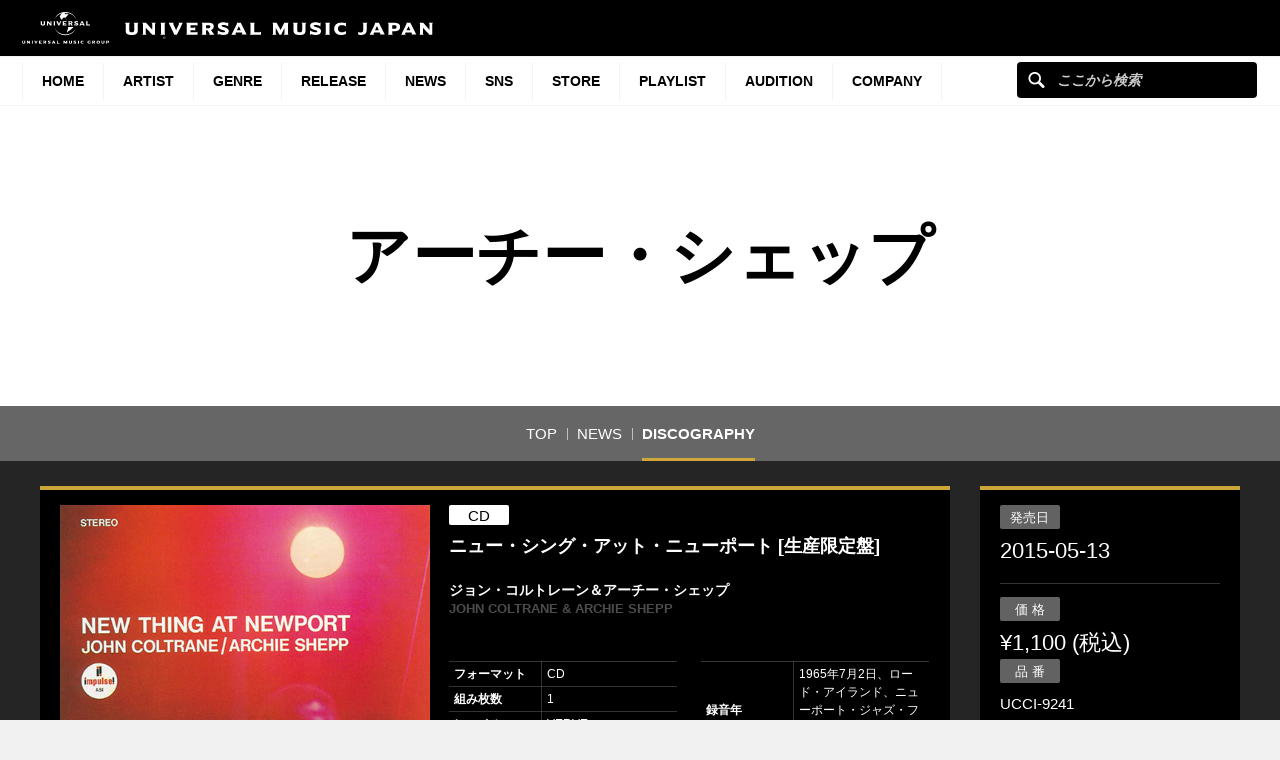

--- FILE ---
content_type: text/html; charset=UTF-8
request_url: https://www.universal-music.co.jp/archie-shepp/products/ucci-9241/
body_size: 15964
content:
<!DOCTYPE html>
<html lang="ja" class="no-js">
<head>
	<meta charset="UTF-8">
	<meta name="viewport" content="width=device-width, initial-scale=1">
	<link rel="profile" href="http://gmpg.org/xfn/11">
		<script>(function(html){html.className = html.className.replace(/\bno-js\b/,'js')})(document.documentElement);</script>
<meta name='robots' content='index, follow, max-image-preview:large, max-snippet:-1, max-video-preview:-1' />
	<style>img:is([sizes="auto" i], [sizes^="auto," i]) { contain-intrinsic-size: 3000px 1500px }</style>
	
	<!-- This site is optimized with the Yoast SEO plugin v25.4 - https://yoast.com/wordpress/plugins/seo/ -->
	<title>ニュー・シング・アット・ニューポート [生産限定盤][CD] - ジョン・コルトレーン＆アーチー・シェップ - UNIVERSAL MUSIC JAPAN</title>
	<meta name="description" content="【期間限定盤(2015年8月末までの出荷限定商品)】★名門ジャズ・フェスティ&hellip;" />
	<link rel="canonical" href="https://www.universal-music.co.jp/archie-shepp/products/ucci-9241/" />
	<meta property="og:locale" content="ja_JP" />
	<meta property="og:type" content="band" />
	<meta property="og:title" content="ニュー・シング・アット・ニューポート [生産限定盤][CD] - ジョン・コルトレーン＆アーチー・シェップ - UNIVERSAL MUSIC JAPAN" />
	<meta property="og:description" content="【期間限定盤(2015年8月末までの出荷限定商品)】★名門ジャズ・フェスティ&hellip;" />
	<meta property="og:url" content="https://www.universal-music.co.jp/archie-shepp/products/ucci-9241/" />
	<meta property="og:site_name" content="アーチー・シェップ" />
	<meta property="og:image" content="https://content-jp.umgi.net/products/uc/UCCI-9241_veu_extralarge.jpg?12052017120204" />
	<meta name="twitter:card" content="summary_large_image" />
	<meta name="twitter:image" content="https://content-jp.umgi.net/products/uc/UCCI-9241_veu_extralarge.jpg?12052017120204" />
	<script type="application/ld+json" class="yoast-schema-graph">{"@context":"https://schema.org","@graph":[{"@type":"WebPage","@id":"https://www.universal-music.co.jp/archie-shepp/products/ucci-9241/","url":"https://www.universal-music.co.jp/archie-shepp/products/ucci-9241/","name":"UCCI-9241 - アーチー・シェップ","isPartOf":{"@id":"https://www.universal-music.co.jp/archie-shepp/#website"},"datePublished":"2015-05-13T00:00:00+00:00","breadcrumb":{"@id":"https://www.universal-music.co.jp/archie-shepp/products/ucci-9241/#breadcrumb"},"inLanguage":"ja","potentialAction":[{"@type":"ReadAction","target":["https://www.universal-music.co.jp/archie-shepp/products/ucci-9241/"]}]},{"@type":"BreadcrumbList","@id":"https://www.universal-music.co.jp/archie-shepp/products/ucci-9241/#breadcrumb","itemListElement":[{"@type":"ListItem","position":1,"name":"Home","item":"https://www.universal-music.co.jp/archie-shepp/"},{"@type":"ListItem","position":2,"name":"UCCI-9241"}]},{"@type":"WebSite","@id":"https://www.universal-music.co.jp/archie-shepp/#website","url":"https://www.universal-music.co.jp/archie-shepp/","name":"アーチー・シェップ","description":"","potentialAction":[{"@type":"SearchAction","target":{"@type":"EntryPoint","urlTemplate":"https://www.universal-music.co.jp/search/?q={search_term_string}"},"query-input":{"@type":"PropertyValueSpecification","valueRequired":true,"valueName":"search_term_string"}}],"inLanguage":"ja"}]}</script>
	<!-- / Yoast SEO plugin. -->


<link rel='dns-prefetch' href='//s3.amazonaws.com' />
    <!-- Google Tag Manager -->
    <script>
    window.dataLayer = window.dataLayer || [];
    window.dataLayer.push({"JV - gtm_umg_data.artistData.site_territory":"JP","JV - gtm_umg_data.artistData.vendor":"artist website","JV - gtm_umg_data.artistData.artist_name":"\u30a2\u30fc\u30c1\u30fc\u30fb\u30b7\u30a7\u30c3\u30d7 ","JV - gtm_umg_data.artistData.artist_label":"UNIVERSAL JAZZ","JV - gtm_umg_data.artistData.artist_genre":"\u30b8\u30e3\u30ba","JV - gtm_umg_data.artistData.artist_default_party_id":"100057668","JV - gtm_umg_data.artistData.artist_rollup_id":"10148640"});
    </script>
                <script>(function(w,d,s,l,i){w[l]=w[l]||[];w[l].push({'gtm.start':
                    new Date().getTime(),event:'gtm.js'});var f=d.getElementsByTagName(s)[0],
                j=d.createElement(s),dl=l!='dataLayer'?'&l='+l:'';j.async=true;j.src=
                'https://www.googletagmanager.com/gtm.js?id='+i+dl;f.parentNode.insertBefore(j,f);
            })(window,document,'script','dataLayer','GTM-NSC8LLS');</script>
    <!-- End Google Tag Manager -->
    <script type="text/javascript">
/* <![CDATA[ */
window._wpemojiSettings = {"baseUrl":"https:\/\/s.w.org\/images\/core\/emoji\/16.0.1\/72x72\/","ext":".png","svgUrl":"https:\/\/s.w.org\/images\/core\/emoji\/16.0.1\/svg\/","svgExt":".svg","source":{"concatemoji":"https:\/\/www.universal-music.co.jp\/archie-shepp\/wp-includes\/js\/wp-emoji-release.min.js?ver=6.8.2"}};
/*! This file is auto-generated */
!function(s,n){var o,i,e;function c(e){try{var t={supportTests:e,timestamp:(new Date).valueOf()};sessionStorage.setItem(o,JSON.stringify(t))}catch(e){}}function p(e,t,n){e.clearRect(0,0,e.canvas.width,e.canvas.height),e.fillText(t,0,0);var t=new Uint32Array(e.getImageData(0,0,e.canvas.width,e.canvas.height).data),a=(e.clearRect(0,0,e.canvas.width,e.canvas.height),e.fillText(n,0,0),new Uint32Array(e.getImageData(0,0,e.canvas.width,e.canvas.height).data));return t.every(function(e,t){return e===a[t]})}function u(e,t){e.clearRect(0,0,e.canvas.width,e.canvas.height),e.fillText(t,0,0);for(var n=e.getImageData(16,16,1,1),a=0;a<n.data.length;a++)if(0!==n.data[a])return!1;return!0}function f(e,t,n,a){switch(t){case"flag":return n(e,"\ud83c\udff3\ufe0f\u200d\u26a7\ufe0f","\ud83c\udff3\ufe0f\u200b\u26a7\ufe0f")?!1:!n(e,"\ud83c\udde8\ud83c\uddf6","\ud83c\udde8\u200b\ud83c\uddf6")&&!n(e,"\ud83c\udff4\udb40\udc67\udb40\udc62\udb40\udc65\udb40\udc6e\udb40\udc67\udb40\udc7f","\ud83c\udff4\u200b\udb40\udc67\u200b\udb40\udc62\u200b\udb40\udc65\u200b\udb40\udc6e\u200b\udb40\udc67\u200b\udb40\udc7f");case"emoji":return!a(e,"\ud83e\udedf")}return!1}function g(e,t,n,a){var r="undefined"!=typeof WorkerGlobalScope&&self instanceof WorkerGlobalScope?new OffscreenCanvas(300,150):s.createElement("canvas"),o=r.getContext("2d",{willReadFrequently:!0}),i=(o.textBaseline="top",o.font="600 32px Arial",{});return e.forEach(function(e){i[e]=t(o,e,n,a)}),i}function t(e){var t=s.createElement("script");t.src=e,t.defer=!0,s.head.appendChild(t)}"undefined"!=typeof Promise&&(o="wpEmojiSettingsSupports",i=["flag","emoji"],n.supports={everything:!0,everythingExceptFlag:!0},e=new Promise(function(e){s.addEventListener("DOMContentLoaded",e,{once:!0})}),new Promise(function(t){var n=function(){try{var e=JSON.parse(sessionStorage.getItem(o));if("object"==typeof e&&"number"==typeof e.timestamp&&(new Date).valueOf()<e.timestamp+604800&&"object"==typeof e.supportTests)return e.supportTests}catch(e){}return null}();if(!n){if("undefined"!=typeof Worker&&"undefined"!=typeof OffscreenCanvas&&"undefined"!=typeof URL&&URL.createObjectURL&&"undefined"!=typeof Blob)try{var e="postMessage("+g.toString()+"("+[JSON.stringify(i),f.toString(),p.toString(),u.toString()].join(",")+"));",a=new Blob([e],{type:"text/javascript"}),r=new Worker(URL.createObjectURL(a),{name:"wpTestEmojiSupports"});return void(r.onmessage=function(e){c(n=e.data),r.terminate(),t(n)})}catch(e){}c(n=g(i,f,p,u))}t(n)}).then(function(e){for(var t in e)n.supports[t]=e[t],n.supports.everything=n.supports.everything&&n.supports[t],"flag"!==t&&(n.supports.everythingExceptFlag=n.supports.everythingExceptFlag&&n.supports[t]);n.supports.everythingExceptFlag=n.supports.everythingExceptFlag&&!n.supports.flag,n.DOMReady=!1,n.readyCallback=function(){n.DOMReady=!0}}).then(function(){return e}).then(function(){var e;n.supports.everything||(n.readyCallback(),(e=n.source||{}).concatemoji?t(e.concatemoji):e.wpemoji&&e.twemoji&&(t(e.twemoji),t(e.wpemoji)))}))}((window,document),window._wpemojiSettings);
/* ]]> */
</script>
<link rel='stylesheet' id='umj-merriweather-font-css' href='https://www.universal-music.co.jp/archie-shepp/wp-content/themes/umj-parent/fonts/merriweather.css?ver=6.8.2' type='text/css' media='all' />
<link rel='stylesheet' id='umj-montserrat-font-css' href='https://www.universal-music.co.jp/archie-shepp/wp-content/themes/umj-parent/fonts/montserrat.css?ver=6.8.2' type='text/css' media='all' />
<link rel='stylesheet' id='umj-inconsolata-font-css' href='https://www.universal-music.co.jp/archie-shepp/wp-content/themes/umj-parent/fonts/inconsolata.css?ver=6.8.2' type='text/css' media='all' />
<style id='wp-emoji-styles-inline-css' type='text/css'>

	img.wp-smiley, img.emoji {
		display: inline !important;
		border: none !important;
		box-shadow: none !important;
		height: 1em !important;
		width: 1em !important;
		margin: 0 0.07em !important;
		vertical-align: -0.1em !important;
		background: none !important;
		padding: 0 !important;
	}
</style>
<link rel='stylesheet' id='wp-block-library-css' href='https://www.universal-music.co.jp/archie-shepp/wp-includes/css/dist/block-library/style.min.css?ver=6.8.2' type='text/css' media='all' />
<style id='classic-theme-styles-inline-css' type='text/css'>
/*! This file is auto-generated */
.wp-block-button__link{color:#fff;background-color:#32373c;border-radius:9999px;box-shadow:none;text-decoration:none;padding:calc(.667em + 2px) calc(1.333em + 2px);font-size:1.125em}.wp-block-file__button{background:#32373c;color:#fff;text-decoration:none}
</style>
<style id='global-styles-inline-css' type='text/css'>
:root{--wp--preset--aspect-ratio--square: 1;--wp--preset--aspect-ratio--4-3: 4/3;--wp--preset--aspect-ratio--3-4: 3/4;--wp--preset--aspect-ratio--3-2: 3/2;--wp--preset--aspect-ratio--2-3: 2/3;--wp--preset--aspect-ratio--16-9: 16/9;--wp--preset--aspect-ratio--9-16: 9/16;--wp--preset--color--black: #000000;--wp--preset--color--cyan-bluish-gray: #abb8c3;--wp--preset--color--white: #ffffff;--wp--preset--color--pale-pink: #f78da7;--wp--preset--color--vivid-red: #cf2e2e;--wp--preset--color--luminous-vivid-orange: #ff6900;--wp--preset--color--luminous-vivid-amber: #fcb900;--wp--preset--color--light-green-cyan: #7bdcb5;--wp--preset--color--vivid-green-cyan: #00d084;--wp--preset--color--pale-cyan-blue: #8ed1fc;--wp--preset--color--vivid-cyan-blue: #0693e3;--wp--preset--color--vivid-purple: #9b51e0;--wp--preset--gradient--vivid-cyan-blue-to-vivid-purple: linear-gradient(135deg,rgba(6,147,227,1) 0%,rgb(155,81,224) 100%);--wp--preset--gradient--light-green-cyan-to-vivid-green-cyan: linear-gradient(135deg,rgb(122,220,180) 0%,rgb(0,208,130) 100%);--wp--preset--gradient--luminous-vivid-amber-to-luminous-vivid-orange: linear-gradient(135deg,rgba(252,185,0,1) 0%,rgba(255,105,0,1) 100%);--wp--preset--gradient--luminous-vivid-orange-to-vivid-red: linear-gradient(135deg,rgba(255,105,0,1) 0%,rgb(207,46,46) 100%);--wp--preset--gradient--very-light-gray-to-cyan-bluish-gray: linear-gradient(135deg,rgb(238,238,238) 0%,rgb(169,184,195) 100%);--wp--preset--gradient--cool-to-warm-spectrum: linear-gradient(135deg,rgb(74,234,220) 0%,rgb(151,120,209) 20%,rgb(207,42,186) 40%,rgb(238,44,130) 60%,rgb(251,105,98) 80%,rgb(254,248,76) 100%);--wp--preset--gradient--blush-light-purple: linear-gradient(135deg,rgb(255,206,236) 0%,rgb(152,150,240) 100%);--wp--preset--gradient--blush-bordeaux: linear-gradient(135deg,rgb(254,205,165) 0%,rgb(254,45,45) 50%,rgb(107,0,62) 100%);--wp--preset--gradient--luminous-dusk: linear-gradient(135deg,rgb(255,203,112) 0%,rgb(199,81,192) 50%,rgb(65,88,208) 100%);--wp--preset--gradient--pale-ocean: linear-gradient(135deg,rgb(255,245,203) 0%,rgb(182,227,212) 50%,rgb(51,167,181) 100%);--wp--preset--gradient--electric-grass: linear-gradient(135deg,rgb(202,248,128) 0%,rgb(113,206,126) 100%);--wp--preset--gradient--midnight: linear-gradient(135deg,rgb(2,3,129) 0%,rgb(40,116,252) 100%);--wp--preset--font-size--small: 13px;--wp--preset--font-size--medium: 20px;--wp--preset--font-size--large: 36px;--wp--preset--font-size--x-large: 42px;--wp--preset--spacing--20: 0.44rem;--wp--preset--spacing--30: 0.67rem;--wp--preset--spacing--40: 1rem;--wp--preset--spacing--50: 1.5rem;--wp--preset--spacing--60: 2.25rem;--wp--preset--spacing--70: 3.38rem;--wp--preset--spacing--80: 5.06rem;--wp--preset--shadow--natural: 6px 6px 9px rgba(0, 0, 0, 0.2);--wp--preset--shadow--deep: 12px 12px 50px rgba(0, 0, 0, 0.4);--wp--preset--shadow--sharp: 6px 6px 0px rgba(0, 0, 0, 0.2);--wp--preset--shadow--outlined: 6px 6px 0px -3px rgba(255, 255, 255, 1), 6px 6px rgba(0, 0, 0, 1);--wp--preset--shadow--crisp: 6px 6px 0px rgba(0, 0, 0, 1);}:where(.is-layout-flex){gap: 0.5em;}:where(.is-layout-grid){gap: 0.5em;}body .is-layout-flex{display: flex;}.is-layout-flex{flex-wrap: wrap;align-items: center;}.is-layout-flex > :is(*, div){margin: 0;}body .is-layout-grid{display: grid;}.is-layout-grid > :is(*, div){margin: 0;}:where(.wp-block-columns.is-layout-flex){gap: 2em;}:where(.wp-block-columns.is-layout-grid){gap: 2em;}:where(.wp-block-post-template.is-layout-flex){gap: 1.25em;}:where(.wp-block-post-template.is-layout-grid){gap: 1.25em;}.has-black-color{color: var(--wp--preset--color--black) !important;}.has-cyan-bluish-gray-color{color: var(--wp--preset--color--cyan-bluish-gray) !important;}.has-white-color{color: var(--wp--preset--color--white) !important;}.has-pale-pink-color{color: var(--wp--preset--color--pale-pink) !important;}.has-vivid-red-color{color: var(--wp--preset--color--vivid-red) !important;}.has-luminous-vivid-orange-color{color: var(--wp--preset--color--luminous-vivid-orange) !important;}.has-luminous-vivid-amber-color{color: var(--wp--preset--color--luminous-vivid-amber) !important;}.has-light-green-cyan-color{color: var(--wp--preset--color--light-green-cyan) !important;}.has-vivid-green-cyan-color{color: var(--wp--preset--color--vivid-green-cyan) !important;}.has-pale-cyan-blue-color{color: var(--wp--preset--color--pale-cyan-blue) !important;}.has-vivid-cyan-blue-color{color: var(--wp--preset--color--vivid-cyan-blue) !important;}.has-vivid-purple-color{color: var(--wp--preset--color--vivid-purple) !important;}.has-black-background-color{background-color: var(--wp--preset--color--black) !important;}.has-cyan-bluish-gray-background-color{background-color: var(--wp--preset--color--cyan-bluish-gray) !important;}.has-white-background-color{background-color: var(--wp--preset--color--white) !important;}.has-pale-pink-background-color{background-color: var(--wp--preset--color--pale-pink) !important;}.has-vivid-red-background-color{background-color: var(--wp--preset--color--vivid-red) !important;}.has-luminous-vivid-orange-background-color{background-color: var(--wp--preset--color--luminous-vivid-orange) !important;}.has-luminous-vivid-amber-background-color{background-color: var(--wp--preset--color--luminous-vivid-amber) !important;}.has-light-green-cyan-background-color{background-color: var(--wp--preset--color--light-green-cyan) !important;}.has-vivid-green-cyan-background-color{background-color: var(--wp--preset--color--vivid-green-cyan) !important;}.has-pale-cyan-blue-background-color{background-color: var(--wp--preset--color--pale-cyan-blue) !important;}.has-vivid-cyan-blue-background-color{background-color: var(--wp--preset--color--vivid-cyan-blue) !important;}.has-vivid-purple-background-color{background-color: var(--wp--preset--color--vivid-purple) !important;}.has-black-border-color{border-color: var(--wp--preset--color--black) !important;}.has-cyan-bluish-gray-border-color{border-color: var(--wp--preset--color--cyan-bluish-gray) !important;}.has-white-border-color{border-color: var(--wp--preset--color--white) !important;}.has-pale-pink-border-color{border-color: var(--wp--preset--color--pale-pink) !important;}.has-vivid-red-border-color{border-color: var(--wp--preset--color--vivid-red) !important;}.has-luminous-vivid-orange-border-color{border-color: var(--wp--preset--color--luminous-vivid-orange) !important;}.has-luminous-vivid-amber-border-color{border-color: var(--wp--preset--color--luminous-vivid-amber) !important;}.has-light-green-cyan-border-color{border-color: var(--wp--preset--color--light-green-cyan) !important;}.has-vivid-green-cyan-border-color{border-color: var(--wp--preset--color--vivid-green-cyan) !important;}.has-pale-cyan-blue-border-color{border-color: var(--wp--preset--color--pale-cyan-blue) !important;}.has-vivid-cyan-blue-border-color{border-color: var(--wp--preset--color--vivid-cyan-blue) !important;}.has-vivid-purple-border-color{border-color: var(--wp--preset--color--vivid-purple) !important;}.has-vivid-cyan-blue-to-vivid-purple-gradient-background{background: var(--wp--preset--gradient--vivid-cyan-blue-to-vivid-purple) !important;}.has-light-green-cyan-to-vivid-green-cyan-gradient-background{background: var(--wp--preset--gradient--light-green-cyan-to-vivid-green-cyan) !important;}.has-luminous-vivid-amber-to-luminous-vivid-orange-gradient-background{background: var(--wp--preset--gradient--luminous-vivid-amber-to-luminous-vivid-orange) !important;}.has-luminous-vivid-orange-to-vivid-red-gradient-background{background: var(--wp--preset--gradient--luminous-vivid-orange-to-vivid-red) !important;}.has-very-light-gray-to-cyan-bluish-gray-gradient-background{background: var(--wp--preset--gradient--very-light-gray-to-cyan-bluish-gray) !important;}.has-cool-to-warm-spectrum-gradient-background{background: var(--wp--preset--gradient--cool-to-warm-spectrum) !important;}.has-blush-light-purple-gradient-background{background: var(--wp--preset--gradient--blush-light-purple) !important;}.has-blush-bordeaux-gradient-background{background: var(--wp--preset--gradient--blush-bordeaux) !important;}.has-luminous-dusk-gradient-background{background: var(--wp--preset--gradient--luminous-dusk) !important;}.has-pale-ocean-gradient-background{background: var(--wp--preset--gradient--pale-ocean) !important;}.has-electric-grass-gradient-background{background: var(--wp--preset--gradient--electric-grass) !important;}.has-midnight-gradient-background{background: var(--wp--preset--gradient--midnight) !important;}.has-small-font-size{font-size: var(--wp--preset--font-size--small) !important;}.has-medium-font-size{font-size: var(--wp--preset--font-size--medium) !important;}.has-large-font-size{font-size: var(--wp--preset--font-size--large) !important;}.has-x-large-font-size{font-size: var(--wp--preset--font-size--x-large) !important;}
:where(.wp-block-post-template.is-layout-flex){gap: 1.25em;}:where(.wp-block-post-template.is-layout-grid){gap: 1.25em;}
:where(.wp-block-columns.is-layout-flex){gap: 2em;}:where(.wp-block-columns.is-layout-grid){gap: 2em;}
:root :where(.wp-block-pullquote){font-size: 1.5em;line-height: 1.6;}
</style>
<link rel='stylesheet' id='umj-base-css' href='https://www.universal-music.co.jp/archie-shepp/wp-content/themes/umj-parent/css/base.css?ver=1.0.9' type='text/css' media='all' />
<link rel='stylesheet' id='umja-layout-css' href='https://www.universal-music.co.jp/archie-shepp/wp-content/themes/umj-artist/css/layout.css?ver=1.0.9' type='text/css' media='all' />
<link rel='stylesheet' id='umja-widget-css' href='https://www.universal-music.co.jp/archie-shepp/wp-content/themes/umj-parent/css/artist-widget.css?ver=2.4.0' type='text/css' media='all' />
<link rel='stylesheet' id='umja-theme-css' href='https://www.universal-music.co.jp/archie-shepp/wp-content/themes/umj-artist/css/dark.css?ver=1.0.9' type='text/css' media='all' />
<link rel='stylesheet' id='umja-additions-css' href='https://www.universal-music.co.jp/archie-shepp/wp-content/themes/umj-artist/css/additions.css?ver=1.0.9' type='text/css' media='all' />
<link rel='stylesheet' id='umja-popup-css' href='https://www.universal-music.co.jp/archie-shepp/wp-content/themes/umj-artist/css/popup.css?ver=1.0.9' type='text/css' media='all' />
<link rel='stylesheet' id='umj-parent-headfoot-css' href='https://www.universal-music.co.jp/archie-shepp/wp-content/themes/umj-parent/css/headfoot.css?ver=20200713' type='text/css' media='all' />
<link rel='stylesheet' id='jquery-modal-css' href='https://www.universal-music.co.jp/archie-shepp/wp-content/themes/umj-parent/libs/jquerymodal/jquery.modal.min.css?ver=20190418' type='text/css' media='all' />
<style id='akismet-widget-style-inline-css' type='text/css'>

			.a-stats {
				--akismet-color-mid-green: #357b49;
				--akismet-color-white: #fff;
				--akismet-color-light-grey: #f6f7f7;

				max-width: 350px;
				width: auto;
			}

			.a-stats * {
				all: unset;
				box-sizing: border-box;
			}

			.a-stats strong {
				font-weight: 600;
			}

			.a-stats a.a-stats__link,
			.a-stats a.a-stats__link:visited,
			.a-stats a.a-stats__link:active {
				background: var(--akismet-color-mid-green);
				border: none;
				box-shadow: none;
				border-radius: 8px;
				color: var(--akismet-color-white);
				cursor: pointer;
				display: block;
				font-family: -apple-system, BlinkMacSystemFont, 'Segoe UI', 'Roboto', 'Oxygen-Sans', 'Ubuntu', 'Cantarell', 'Helvetica Neue', sans-serif;
				font-weight: 500;
				padding: 12px;
				text-align: center;
				text-decoration: none;
				transition: all 0.2s ease;
			}

			/* Extra specificity to deal with TwentyTwentyOne focus style */
			.widget .a-stats a.a-stats__link:focus {
				background: var(--akismet-color-mid-green);
				color: var(--akismet-color-white);
				text-decoration: none;
			}

			.a-stats a.a-stats__link:hover {
				filter: brightness(110%);
				box-shadow: 0 4px 12px rgba(0, 0, 0, 0.06), 0 0 2px rgba(0, 0, 0, 0.16);
			}

			.a-stats .count {
				color: var(--akismet-color-white);
				display: block;
				font-size: 1.5em;
				line-height: 1.4;
				padding: 0 13px;
				white-space: nowrap;
			}
		
</style>
<script type="text/javascript" src="https://www.universal-music.co.jp/archie-shepp/wp-includes/js/jquery/jquery.min.js?ver=3.7.1" id="jquery-core-js"></script>
<script type="text/javascript" src="https://www.universal-music.co.jp/archie-shepp/wp-includes/js/jquery/jquery-migrate.min.js?ver=3.4.1" id="jquery-migrate-js"></script>
<!--[if lt IE 9]>
<script type="text/javascript" src="https://www.universal-music.co.jp/archie-shepp/wp-content/themes/umj-parent/js/html5.js?ver=3.7.3" id="umj-parent-html5-js"></script>
<![endif]-->
<script type="text/javascript" src="https://s3.amazonaws.com/umg-analytics/umgaal.min.js?ver=1.0" id="umg-aal-js-js"></script>
<script type="text/javascript" id="umg-aal-wp-js-js-extra">
/* <![CDATA[ */
var UMGAALWP = {"debug_enabled":"0","plugins":{"ae_connect":false,"umg_ecrm":false,"ae_social_follow":false,"nextgen_gallery":false,"login_for_content":false,"subscriptions":false,"new_royalslider":false,"add_this":false,"umg_live":false,"epoch":false,"gigpress":false,"bands_in_town":false,"revslider":false,"stackla":false},"services":{"you_tube":true}};
/* ]]> */
</script>
<script type="text/javascript" src="https://www.universal-music.co.jp/archie-shepp/wp-content/plugins/umg-aal/js/umg-aal-wp.js?ver=1.2" id="umg-aal-wp-js-js"></script>
<link rel="https://api.w.org/" href="https://www.universal-music.co.jp/archie-shepp/wp-json/" /><link rel="EditURI" type="application/rsd+xml" title="RSD" href="https://www.universal-music.co.jp/archie-shepp/xmlrpc.php?rsd" />

<link rel='shortlink' href='https://www.universal-music.co.jp/archie-shepp/?p=15' />
<link rel="alternate" title="oEmbed (JSON)" type="application/json+oembed" href="https://www.universal-music.co.jp/archie-shepp/wp-json/oembed/1.0/embed?url=https%3A%2F%2Fwww.universal-music.co.jp%2Farchie-shepp%2Fproducts%2Fucci-9241%2F" />
<link rel="alternate" title="oEmbed (XML)" type="text/xml+oembed" href="https://www.universal-music.co.jp/archie-shepp/wp-json/oembed/1.0/embed?url=https%3A%2F%2Fwww.universal-music.co.jp%2Farchie-shepp%2Fproducts%2Fucci-9241%2F&#038;format=xml" />
	<link rel="shortcut icon" href="https://www.universal-music.co.jp/archie-shepp/wp-content/themes/umj-parent/img/favicon.ico">
    <link rel="apple-touch-icon" href="https://www.universal-music.co.jp/archie-shepp/wp-content/themes/umj-parent/img/apple-touch-icon.png">
	<script>
		( function( $ ) {
			$(document).ready(function(){
				var ua = window.navigator.userAgent;
				var msie = ua.indexOf("MSIE ");
				if (!!navigator.userAgent.match(/Trident.*rv\:11\./))  // If Internet Explorer, return version number
				{
					$('body').addClass('IEBrowser');
				}
			});
		} )( jQuery );
	</script>
	<style>
		body.IEBrowser .hideIE{display:none !important;}
	</style>
</head>

<body class="wp-singular product-template-default single single-product postid-15 wp-theme-umj-parent wp-child-theme-umj-artist">

    <!-- Google Tag Manager (noscript) -->
            <noscript><iframe src="https://www.googletagmanager.com/ns.html?id=GTM-NSC8LLS" height="0" width="0" style="display:none;visibility:hidden"></iframe></noscript>
    <!-- End Google Tag Manager (noscript) -->
    
		<script type="text/javascript">
		var utag_data = {
		}
		</script>

	
<header class="global-header">
	<a href="https://www.universal-music.co.jp" class="logo"><img src="https://www.universal-music.co.jp/archie-shepp/wp-content/themes/umj-parent/img/logo.svg?v2" alt="Universal Music Japan"></a>
    <nav class="mobile-nav">
        <a href="#mobile-search" class="search nav-btn"><i></i>Search</a>
		<a href="#navigation" class="menu nav-btn"><i></i>Menu</a>
	</nav>
</header>

<form id="mobile-search" class="mobile-search-form mobile-nav-target" action="https://www.universal-music.co.jp/search" method="get" role="search">
	<div class="search-icon">
		<input class="search-input" maxlength="50" name="q" placeholder="ここから検索" type="text">
		<button type="submit">ここから検索</button>
	</div>
</form>

<nav id="navigation" class="global-nav mobile-nav-target">
			<ul id="menu-main-nav" class="primary-nav"><li class="primary-item"><a class="primary-item-link" href="https://www.universal-music.co.jp/" >HOME<i></i></a></li>
<li class="primary-item"><a class="primary-item-link" href="https://www.universal-music.co.jp/artists/" >Artist<i></i></a></li>
<li class="primary-item open-dropdown">
			<a class="primary-item-link" href="javascript:void(0);" >Genre<i></i></a><div class="secondary-nav genres"><ul class="wrapper">
<ul class="sub-menu">
<li class="secondary-item"><a href="/jp/" ><i></i>邦楽</a></li>
<li class="secondary-item"><a href="/international/" ><i></i>洋楽</a></li>
<li class="secondary-item"><a href="/classics/" ><i></i>クラシック</a></li>
<li class="secondary-item"><a href="/jazz/" ><i></i>ジャズ</a></li>
<li class="secondary-item"><a href="/disneymusic/" ><i></i>Disney Music</a></li>
<li class="secondary-item"><a href="/soundtrack/" ><i></i>サウンドトラック</a></li>
<li class="secondary-item"><a href="/compilation/" ><i></i>コンピレーション</a></li>
<li class="secondary-item"><a href="/rakugo/" ><i></i>落語</a></li>
<li class="secondary-item"><a href="/enka/" ><i></i>演歌・歌謡曲</a></li>
<li class="secondary-item"><a href="/cinema/" ><i></i>映画</a></li>
<li class="secondary-item"><a href="/book/" ><i></i>書籍</a></li>
<li class="secondary-item"><a href="/other/" ><i></i>その他</a></li>
</ul>
</ul></div></li>
<li class="primary-item"><a class="primary-item-link" href="/release/?release_period=this_week" >Release<i></i></a></li>
<li class="primary-item"><a class="primary-item-link" href="https://www.universal-music.co.jp/news/" >News<i></i></a></li>
<li class="primary-item"><a class="primary-item-link" href="/SNS/" >SNS<i></i></a></li>
<li class="primary-item open-dropdown">
			<a class="primary-item-link" href="javascript:void(0);" >STORE<i></i></a><div class="secondary-nav genres"><ul class="wrapper">
<ul class="sub-menu">
<li class="secondary-item"><a href="https://store.universal-music.co.jp/" target="_blank"><i></i>UNIVERSAL MUSIC STORE</a></li>
<li class="secondary-item"><a href="https://store-annex.universal-music.co.jp/" target="_blank"><i></i>UNIVERSAL MUSIC STORE ANNEX</a></li>
<li class="secondary-item"><a href="https://store-harajuku.universal-music.co.jp/" ><i></i>UNIVERSAL MUSIC STORE HARAJUKU</a></li>
<li class="secondary-item"><a href="https://the-beatles-store.jp/" target="_blank"><i></i>THE BEATLES STORE</a></li>
<li class="secondary-item"><a href="https://tookabase.com/" target="_blank"><i></i>TOoKA BASE</a></li>
<li class="secondary-item"><a href="https://bonanza-base.com/" target="_blank"><i></i>BONANZA BASE</a></li>
<li class="secondary-item"><a href="https://www.augfc.net/" target="_blank"><i></i>Augusta Family Club</a></li>
<li class="secondary-item"><a href="https://www.uconnect-ticket.jp/" target="_blank"><i></i>U-connect Ticket</a></li>
</ul>
</ul></div></li>
<li class="primary-item"><a class="primary-item-link" href="/playlist/" >Playlist<i></i></a></li>
<li class="primary-item"><a class="primary-item-link" href="https://sp.universal-music.co.jp/um-audition" target="_blank">Audition<i></i></a></li>
<li class="primary-item open-dropdown">
			<a class="primary-item-link" href="javascript:void(0);" >Company<i></i></a><div class="secondary-nav genres"><ul class="wrapper">
<ul class="sub-menu">
<li class="secondary-item"><a href="/company/" ><i></i>会社情報</a></li>
<li class="secondary-item"><a href="/jobs/" ><i></i>採用情報</a></li>
<li class="secondary-item"><a href="https://support.universal-music.co.jp/hc/ja" target="_blank"><i></i>お問い合わせ/当サイトについて</a></li>
<li class="secondary-item"><a href="https://note.universal-music.co.jp/" ><i></i>公式note</a></li>
</ul>
</ul></div></li>
</ul>	
	<form class="search-form search-icon" action="https://www.universal-music.co.jp/search" method="get" role="search">
		<input maxlength="50" class="search-input" name="q" placeholder="ここから検索" type="text">
		<button type="submit">ここから検索</button>
	</form>
</nav>

<div id="content">
	<div id="global-contents" class="l-main">
    <div class="widget-hero">
				<div id="umja_banner_text_wrap" class="hero--no-image">
			<a href="https://www.universal-music.co.jp/archie-shepp">
				<h1><span><font><font id="umja_banner_text" class="umja_banner_text">アーチー・シェップ</font></font></span></h1>
			</a>
		</div>
		<h1 id="umja_banner_wrap" style="display:none;">
			<a href="https://www.universal-music.co.jp/archie-shepp">
				<img id="umja_banner" class="umja_banner" src="" alt="アーチー・シェップ" />
				<img id="umja_sp_banner" src="" alt="アーチー・シェップ" class="pc--hide" style="display:none;"/>
			</a>
		</h1>
	<!--/.widget-hero--></div>

	<div class="widget-lnav">
		<div class="lnav__top pc--hide">
			<a id="back-to-top-menu" href="#" class="back-to-top lnav__back-to-top"><i></i> Back to top</a>
			<a href="#modal01" class="lnav__buynow cb-inline cboxElement"><i></i> BUY NOW</a>

			<p class="lnav__menu"><a href="javascript:void(0);"><span><i></i>MENU</span></a></p>
		</div>
		<div class="lnav__bottom">
                            <div class="menu-main-nav-container"><ul id="menu-main-nav-1" class="lnav__list"><li id="menu-item-54" class="menu-item menu-item-type-post_type menu-item-object-page menu-item-home menu-item-54"><a href="https://www.universal-music.co.jp/archie-shepp/"><span>TOP</span></a></li>
<li id="menu-item-104" class="menu-item menu-item-type-post_type menu-item-object-page menu-item-104"><a href="https://www.universal-music.co.jp/archie-shepp/news/"><span>NEWS</span></a></li>
<li id="menu-item-55" class="menu-item menu-item-type-post_type menu-item-object-page menu-item-55 current-menu-item "><a href="https://www.universal-music.co.jp/archie-shepp/discography/"><span>Discography</span></a></li>
</ul></div>            			<p class="lnav__logo pc--hide"><a href="/"><img src="https://www.universal-music.co.jp/archie-shepp/wp-content/themes/umj-parent/img/logo.svg?v2" alt="Universal Music Japan"></a></p>
		<!--/.lnav__bottom--></div>
	<!--/.widget-lnav--></div>

<div class="main__inner">
<div class="main__column--02">
<article class="widget-disco-top">
	<div class="wdg__inner">
		<div class="disco-main">
			<div class="disco-main__visual">
				<div class="disco-main__hero">
					<div class="disco-main__item"><a class="cb-img cboxElement" href="https://content-jp.umgi.net/products/uc/UCCI-9241_veu_extralarge.jpg?12052017120204" onclick="return false;"><img src="https://content-jp.umgi.net/products/uc/UCCI-9241_veu_extralarge.jpg?12052017120204" alt="" style="width: 600px" /></a></div>
										<!--/.disco-main__hero-->
				</div>
								<!--/.disco-main__visual-->
			</div>

							<div class="disco-main__detail">
					<p class="tags"><span class="tags__icon tags__icon--disco">CD</span></p>
					<h2 class="disco-main__title">
						ニュー・シング・アット・ニューポート [生産限定盤]											</h2>
										<h2 class="disco-main__artist">ジョン・コルトレーン＆アーチー・シェップ						<span class="sub">JOHN COLTRANE & ARCHIE SHEPP</span></h2>
					<ul class="disco-main__tags">
																																																					</ul>
					<div class="column column--2 sp-break">
						<div class="column__elm column__elm--disco">
							<table class="disco-main__table">
								<colgroup><col class="md-w040per"/><col class="md-w060per"/></colgroup>
								<tr><th>フォーマット</th><td>CD</td></tr>																<tr><th>組み枚数</th><td>1</td></tr>								<tr><th>レーベル</th><td>VERVE</td></tr>								<tr><th>発売元</th><td>ユニバーサルミュージック合同会社</td></tr>								<tr><th>発売国</th><td>日本</td></tr>							</table>
						</div>
												<div class="column__elm column__elm--disco">
							<table class="disco-main__table">
								<colgroup><col class="md-w040per"><col class="md-w060per"></colgroup>
																<tr><th>録音年</th><td>1965年7月2日、ロード・アイランド、ニューポート・ジャズ・フェスティヴァルにてライヴ録音</td></tr>																																								<tr><th>演奏者</th><td>2,3：ジョン・コルトレーン(ts, ss) マッコイ・タイナー(p) ジミー・ギャリソン(b) エルヴィン・ジョーンズ(ds) 5～9：アーチー・シェップ(ts) ボビー・ハッチャーソン(vib) パール・フィリップス(b) ジョー・チェンバース(ds)</td></tr>																																																																																																																																										</table>
						</div>
						<!--/.column-->
					</div>
					<!--/.disco-main__detail-->
				</div>
						<!--/.disco-main-->
		</div>
		<!--/.wdg__inner-->
	</div>
	<!--/.widget-disco-intro-->
</article>
	<article class="widget-disco-intro">
		<div class="wdg__inner">
			<h2 class="heading--lv2">商品紹介</h2>
			<p class="txt-lead">Impulse! Classics 50</p>			<div class="main-editor-content">【期間限定盤(2015年8月末までの出荷限定商品)】<br /><br />★名門ジャズ・フェスティヴァルを熱狂させた両者の名演をカップリング★<br />崩壊寸前“黄金のコルトレーン・カルテット”のパフォーマンスと、アヴァンギャルド派の急先鋒シェップのプレイを1枚に収録。60年代ジャズの持つパワーとパッションに浸れる。</div>
            			<!--/.wdg__inner-->
		</div>
		<!--/.widget-disco-intro-->
	</article>
	<article class="widget-disco-contents">
		<div class="wdg__inner">
			<h2 class="heading--lv2">内容</h2>
			<p><b>Impulse！ Classics 50</b><br />インパルスは激動の1960年代を反映した名門レーベル。<br />フリー・ジャズのムーブメントをリアルタイムに捉えたレーベルとして有名で、それ以外にもスウィングからモダンまで多彩なビッグ・ネームのアルバムを録音。<br />特に有名なのはジョン・コルトレーンで“黄金のカルテット”と言われたメンバーで数多くの名盤を残しました。<br />そんな名門の超有名アルバムを50タイトル厳選した初の1000円盤シリーズです！<br />★2015年5月13日（水）発売<br />★全50タイトル<br />★ALL￥1,000（+税）<br />★生産限定盤</p>
			<!--/.wdg__inner-->
		</div>
		<!--/.widget-disco-contents-->
	</article>
	<article class="widget-disco-program">
		<div class="wdg__inner">
			<h2 class="heading--lv2">曲目</h2>
							<article class="article--program">
					<h3 class="heading--lv3 heading--large"></h3>
					<div class="program__track-list">
																											<div class="program__item">
                                                                    <p class="program__number">
                                        1                                    </p>
                                                                <div class="program__item-content">
                                    <div class="program__track">
                                        <p class="track__title">ノーマン・オコナー神父による紹介</p>
                                        <p class="track__title--en">SPOKEN INTRODUCTION TO JOHN COLTRANE'S SET BY FATHER NORMAN O'CONOR</p>

                                        
                                                                            </div>

                                                                            <ul class="program__btn">
                                                                                                                                                                                            <li class="program__btn--itunes"><a href="https://itunes.apple.com/jp/album/new-thing-at-newport-live-1965/id14153290?app=itunes&at=1000lNKS" target="_blank">iTunes</a></li>                                                                                    </ul>
                                                                    </div>
								<!--/.program__item-->
							</div>
																											<div class="program__item">
                                                                    <p class="program__number">
                                        2                                    </p>
                                                                <div class="program__item-content">
                                    <div class="program__track">
                                        <p class="track__title">ワン・ダウン、ワン・アップ</p>
                                        <p class="track__title--en">ONE DOWN, ONE UP</p>

                                        
                                                                            </div>

                                                                            <ul class="program__btn">
                                                                                                                                                                                            <li class="program__btn--itunes"><a href="https://itunes.apple.com/jp/album/new-thing-at-newport-live-1965/id14153290?app=itunes&at=1000lNKS" target="_blank">iTunes</a></li>                                                                                    </ul>
                                                                    </div>
								<!--/.program__item-->
							</div>
																											<div class="program__item">
                                                                    <p class="program__number">
                                        3                                    </p>
                                                                <div class="program__item-content">
                                    <div class="program__track">
                                        <p class="track__title">マイ・フェイヴァリット・シングス</p>
                                        <p class="track__title--en">MY FAVORITE THINGS</p>

                                        
                                                                            </div>

                                                                            <ul class="program__btn">
                                                                                                                                                                                            <li class="program__btn--itunes"><a href="https://itunes.apple.com/jp/album/new-thing-at-newport-live-1965/id14153290?app=itunes&at=1000lNKS" target="_blank">iTunes</a></li>                                                                                    </ul>
                                                                    </div>
								<!--/.program__item-->
							</div>
																											<div class="program__item">
                                                                    <p class="program__number">
                                        4                                    </p>
                                                                <div class="program__item-content">
                                    <div class="program__track">
                                        <p class="track__title">ビリー・テイラーによる紹介</p>
                                        <p class="track__title--en">SPOKEN INTRODUCTION TO ARCHIE SHEPP'S SET BY BILLY TAYLOR</p>

                                        
                                                                            </div>

                                                                            <ul class="program__btn">
                                                                                                                                                                                            <li class="program__btn--itunes"><a href="https://itunes.apple.com/jp/album/new-thing-at-newport-live-1965/id14153290?app=itunes&at=1000lNKS" target="_blank">iTunes</a></li>                                                                                    </ul>
                                                                    </div>
								<!--/.program__item-->
							</div>
																											<div class="program__item">
                                                                    <p class="program__number">
                                        5                                    </p>
                                                                <div class="program__item-content">
                                    <div class="program__track">
                                        <p class="track__title">ジンジャーブレッド、ジンジャーブレッド・ボーイ</p>
                                        <p class="track__title--en">GINGERBREAD, GINGERBREAD BOY</p>

                                        
                                                                            </div>

                                                                            <ul class="program__btn">
                                                                                                                                                                                            <li class="program__btn--itunes"><a href="https://itunes.apple.com/jp/album/new-thing-at-newport-live-1965/id14153290?app=itunes&at=1000lNKS" target="_blank">iTunes</a></li>                                                                                    </ul>
                                                                    </div>
								<!--/.program__item-->
							</div>
																											<div class="program__item">
                                                                    <p class="program__number">
                                        6                                    </p>
                                                                <div class="program__item-content">
                                    <div class="program__track">
                                        <p class="track__title">コール・ミー・バイ・マイ・ライト・フル・ネーム</p>
                                        <p class="track__title--en">CALL ME BY RIGHTFUL NAME</p>

                                        
                                                                            </div>

                                                                            <ul class="program__btn">
                                                                                                                                                                                            <li class="program__btn--itunes"><a href="https://itunes.apple.com/jp/album/new-thing-at-newport-live-1965/id14153290?app=itunes&at=1000lNKS" target="_blank">iTunes</a></li>                                                                                    </ul>
                                                                    </div>
								<!--/.program__item-->
							</div>
																											<div class="program__item">
                                                                    <p class="program__number">
                                        7                                    </p>
                                                                <div class="program__item-content">
                                    <div class="program__track">
                                        <p class="track__title">SCAG</p>
                                        <p class="track__title--en"></p>

                                        
                                                                            </div>

                                                                            <ul class="program__btn">
                                                                                                                                                                                            <li class="program__btn--itunes"><a href="https://itunes.apple.com/jp/album/new-thing-at-newport-live-1965/id14153290?app=itunes&at=1000lNKS" target="_blank">iTunes</a></li>                                                                                    </ul>
                                                                    </div>
								<!--/.program__item-->
							</div>
																											<div class="program__item">
                                                                    <p class="program__number">
                                        7                                    </p>
                                                                <div class="program__item-content">
                                    <div class="program__track">
                                        <p class="track__title">SCAG</p>
                                        <p class="track__title--en"></p>

                                        
                                                                            </div>

                                                                            <ul class="program__btn">
                                                                                                                                                                                            <li class="program__btn--itunes"><a href="https://itunes.apple.com/jp/album/new-thing-at-newport-live-1965/id14153290?app=itunes&at=1000lNKS" target="_blank">iTunes</a></li>                                                                                    </ul>
                                                                    </div>
								<!--/.program__item-->
							</div>
																											<div class="program__item">
                                                                    <p class="program__number">
                                        8                                    </p>
                                                                <div class="program__item-content">
                                    <div class="program__track">
                                        <p class="track__title">ルーファス</p>
                                        <p class="track__title--en">RUFUS(SWUNG HIS AT LAST TO THE WIND ,THEN HIS NECK SNAAPPED)</p>

                                        
                                                                            </div>

                                                                            <ul class="program__btn">
                                                                                                                                                                                            <li class="program__btn--itunes"><a href="https://itunes.apple.com/jp/album/new-thing-at-newport-live-1965/id14153290?app=itunes&at=1000lNKS" target="_blank">iTunes</a></li>                                                                                    </ul>
                                                                    </div>
								<!--/.program__item-->
							</div>
																											<div class="program__item">
                                                                    <p class="program__number">
                                        9                                    </p>
                                                                <div class="program__item-content">
                                    <div class="program__track">
                                        <p class="track__title">ル・マタン・デ・ノワール</p>
                                        <p class="track__title--en">LE MATIN DES NOIRE</p>

                                        
                                                                            </div>

                                                                            <ul class="program__btn">
                                                                                                                                                                                            <li class="program__btn--itunes"><a href="https://itunes.apple.com/jp/album/new-thing-at-newport-live-1965/id14153290?app=itunes&at=1000lNKS" target="_blank">iTunes</a></li>                                                                                    </ul>
                                                                    </div>
								<!--/.program__item-->
							</div>
											</div>
					<!--/.article-->
				</article>
						<!--/.wdg__inner-->
		</div>
		<!--/.widget-disco-contents-->
	</article>



    <article class="widget-related">
        <div class="wdg__inner">
        <h2 class="heading--lv2">関連ページ</h2>
            <ul class="list-grid list-grid--4 sp-break link link--arw01 bold">
                                    <li><a href="https://www.universal-music.co.jp/jazz/impulse-classics50/">Impulse! Classics 50</a></li>
                                    <li><a href="https://www.universal-music.co.jp/jazz/release2015/cat/may/">2015年　リリース情報</a></li>
                            </ul>
        </div>
    </article>


<div class="widget-post">
	<div class="sp--h ide">
		<!-- social share buttons -->
		<div class="widget-post">
		<br/>
	<div class="pw-widget socialLine">
<!--		<a class="pw-button-twitter pw-look-native"></a>-->
<!--		<a class="pw-button-facebook pw-look-native"></a>-->
		<a class="twitter-share-button" href="https://twitter.com/intent/tweet">Tweet</a>
		<span style="width:7px; display:inline-block;"></span>
		<div class="fb-share-button" data-href="https://www.universal-music.co.jp/archie-shepp/products/ucci-9241/" data-layout="button" data-size="small" data-mobile-iframe="false"><a class="fb-xfbml-parse-ignore" target="_blank" href="https://www.facebook.com/sharer/sharer.php?u=https://www.universal-music.co.jp/archie-shepp/products/ucci-9241/&amp;src=sdkpreparse">Share</a></div>
		<span style="width:7px; display:inline-block;"></span>
		<div class="sp--hide" style="display: inline-block" >
			<div class="line-it-button show-descktop"
			     style="display: none;"
			     data-type="share-a"
			     data-url="https://www.universal-music.co.jp/archie-shepp/products/ucci-9241/"
			     data-lang="ja"
				></div>
		</div>
		<div class="pc--hide" style="display: inline-block" >
			<a href="http://line.me/R/msg/text/ニュー・シング・アット・ニューポート [生産限定盤] - アーチー・シェップ - https://www.universal-music.co.jp/archie-shepp/products/ucci-9241/">
				<img src="https://www.universal-music.co.jp/archie-shepp/wp-content/themes/umj-parent/img/share-line.png" alt="LINEで送る" width="80" style="float: right;">
			</a>
		</div>

	</div>


<!--/.widget-post--></div>
	</div>
	<!--/.widget-post-->
</div>
<!--/.main__column-->
</div>
<div class="main__column--aside">
	<div class="widget-disco-conversion">
		<div class="wdg__inner">
							<dl class="prod-desc">
					<dt class="tags"><span class="tags__icon tags__icon--product">
							発売日</span></dt>
					<dt class="prod-desc__release">
						2015-05-13					</dt>
				<!--/.prod-desc--></dl>
								<dl class="prod-desc">
						<dt class="tags"><span class="tags__icon tags__icon--product">価 格</span></dt>
						<dd class="prod-desc__price">&yen;1,100 (税込)</dd>
						<!--/.prod-desc--></dl>
									<dl>
						<dt class="tags"><span class="tags__icon tags__icon--product">品 番</span></dt>
						<dd class="prod-desc__number">UCCI-9241</dd>
					</dl>
				
			<div class="buy-modal--sp">
				<div id="modal01" class="buy-modal__inner--sp">
					<section class="buy-modal__section">
	<div class="sp--hide"><h2 class="buy-modal__head01 pc--hide">BUY NOW</h2><ul class="prod-btn default  sp--hide"><li class="UniversalStoreJP"><a href="https://store.universal-music.co.jp/product/ucci9241/" target="_blank"><img src="https://www.universal-music.co.jp/archie-shepp/wp-content/plugins/umj-pim2/assets/img/affiliates/240x60/ums.jpg"/></a></li></ul><div class="column column--1 pc--hide"><div class="column__elm umg_affiliate_store"><figure class="column__fig size-a"><a href="https://store.universal-music.co.jp/product/ucci9241/" target="_blank"><img src="https://www.universal-music.co.jp/archie-shepp/wp-content/plugins/umj-pim2/assets/img/affiliates/240x60/ums.jpg"/></a></figure></div></div><h3 class="" style="border-bottom:1px solid #d5d5d5;font-size: 1.8rem;margin: 10px 0 0 0 ;padding-bottom: 8px;">DOWNLOAD</h3><ul class="prod-btn download  sp--hide"><li class="ITunesJP"><a href="https://itunes.apple.com/jp/album/new-thing-at-newport-live-1965/id14153290?app=itunes&at=1000lNKS" target="_blank"><img src="https://www.universal-music.co.jp/archie-shepp/wp-content/plugins/umj-pim2/assets/img/affiliates/240x60/itunes.jpg"/></a></li></ul><div class="column column--4  pc--hide"><div class="column__elm "><figure class="column__fig size-f"><a href="https://itunes.apple.com/jp/album/new-thing-at-newport-live-1965/id14153290?app=itunes&at=1000lNKS" target="_blank"><img src="https://www.universal-music.co.jp/archie-shepp/wp-content/plugins/umj-pim2/assets/img/affiliates/itunes.jpg"/></a></figure></div></div></div><div class="pc--hide"><h4 class="buy-modal__head01">BUY NOW</h4><div class="column column--4 sp--hide"><div class="column__elm "><figure class="column__fig size-f"><a href="https://store.universal-music.co.jp/product/ucci9241/" target="_blank"><img src="https://www.universal-music.co.jp/archie-shepp/wp-content/plugins/umj-pim2/assets/img/affiliates/ums.jpg"/></a></figure></div></div><div class="column column--1 pc--hide"><div class="column__elm umg_affiliate_store"><figure class="column__fig size-a"><a href="https://store.universal-music.co.jp/product/ucci9241/" target="_blank"><img src="https://www.universal-music.co.jp/archie-shepp/wp-content/plugins/umj-pim2/assets/img/affiliates/240x60/ums.jpg"/></a></figure></div></div><section class="buy-modal__section download"><h5 class="buy-modal__head02">DOWNLOAD</h5><div class="column column--4 sp--hide"><div class="column__elm "><figure class="column__fig size-f"><a href="https://itunes.apple.com/jp/album/new-thing-at-newport-live-1965/id14153290?app=itunes&at=1000lNKS" target="_blank"><img src="https://www.universal-music.co.jp/archie-shepp/wp-content/plugins/umj-pim2/assets/img/affiliates/itunes.jpg"/></a></figure></div></div><div class="column column--4  pc--hide"><div class="column__elm "><figure class="column__fig size-f"><a href="https://itunes.apple.com/jp/album/new-thing-at-newport-live-1965/id14153290?app=itunes&at=1000lNKS" target="_blank"><img src="https://www.universal-music.co.jp/archie-shepp/wp-content/plugins/umj-pim2/assets/img/affiliates/itunes.jpg"/></a></figure></div></div><!--/.buy-modal__section--></section></div></section><!--/.buy-modal__section-->
					<!--/.buy-modal__inner--></div>
				<!--/.buy-modal--></div>
			<p class="btn btn--buy pc--hide"><a class="cb-inline" href="#modal01"><span>BUY NOW</span></a></p>			<p class="prod-note prod-note--stock">在庫情報は購入先にてご確認ください。</p>			<!--/.wdg__inner--></div>
		<!--/.widget-disco-conversion--></div>

	<!--/.main__column--></div>
<!--/.main__inner--></div>
<aside class="local-footer">
	<div class="local-footer__right">
		<div class="wigdet-social">
												<!--/.wigdet-social--></div>
	<!--/.local-footer__right--></div>
	<div class="local-footer__left">
						<div class="wigdet-label">
					<dl>
						<dt>レーベル</dt>
						<dd><a href="https://www.universal-music.co.jp/artists/?l=universal-jazz">UNIVERSAL JAZZ</a></dd>
					</dl>
					<!--/.wigdet-label--></div>
						<div class="wigdet-genre">
				<dl>
					<dt>ジャンル</dt>
					<dd><a href="https://www.universal-music.co.jp/jazz">ジャズ</a></dd>
				</dl>
				<!--/.wigdet-genre--></div>
				<!--/.local-footer__left--></div>
<!--/.local-footer--></aside>


<!-- Global Footer:Start -->
<footer class="module global-footer">
            <nav class="wrapper">
            <div class="menu-footer-artist-container"><ul id="menu-footer-artist" class="menu"><li id="menu-item-3915" class="menu-item menu-item-type-post_type menu-item-object-page menu-item-3915"><a href="https://www.universal-music.co.jp/newsletter/">ニュースレター</a></li>
<li id="menu-item-3916" class="menu-item menu-item-type-post_type menu-item-object-page menu-item-3916"><a href="https://www.universal-music.co.jp/company/">会社概要</a></li>
<li id="menu-item-3917" class="menu-item menu-item-type-post_type menu-item-object-page current-menu-item page_item page-item-15 current_page_item menu-item-3917"><a href="https://www.universal-music.co.jp/privacy-policy/" aria-current="page">個人情報 | クッキーポリシー</a></li>
<li id="menu-item-3918" class="menu-item menu-item-type-post_type menu-item-object-page menu-item-3918"><a href="https://www.universal-music.co.jp/website-disclaimer/">ウェブサイトにおける免責事項</a></li>
</ul></div>        </nav>
    	<p class="copyright"><a href="https://www.universalmusic.com/company/#organization">© Copyright 2026 Universal Music Group N.V. All rights reserved.</a></p>
	<a id="back-to-top" href="#" class="back-to-top" title="Back to top"><i></i> </a>
</footer>
<!-- Global Footer:End -->

<!-- /#global-contents --></div>
<!-- /#content --></div>
<!-- social share buttons -->
<script type="text/javascript" async src="https://platform.twitter.com/widgets.js"></script>
<script src="https://d.line-scdn.net/r/web/social-plugin/js/thirdparty/loader.min.js" async="async" defer="defer"></script>
<script type="text/javascript">
	window.onload = initButtons;
	function initButtons() {jQuery('.pw-button-line .pw-button-type-looknative__txt').html('LINEで送る');}
</script>
<!--<script src="//i.po.st/static/v3/post-widget.js#publisherKey=gusli4k6v2dsi7phhgbf&retina=true&lc=ja" type="text/javascript"></script>
<script>var pwidget_config = {defaults: {afterShare: false, sharePopups: true, services: {twitter: {via: '-'}}}};</script>-->

<div id="fb-root"></div>
<script>
	window.fbAsyncInit = function () {
		//appId: 'UA-18446658-3',
		FB.init({
			status: true, cookie: true,
			xfbml: true
		});
	};
	(function () {
		var e = document.createElement('script'); e.async = true;
		e.src = document.location.protocol +
		'//connect.facebook.net/ja_JP/all.js';
		document.getElementById('fb-root').appendChild(e);
	}());
</script>
<script type="speculationrules">
{"prefetch":[{"source":"document","where":{"and":[{"href_matches":"\/archie-shepp\/*"},{"not":{"href_matches":["\/archie-shepp\/wp-*.php","\/archie-shepp\/wp-admin\/*","\/archie-shepp\/wp-content\/uploads\/sites\/53\/*","\/archie-shepp\/wp-content\/*","\/archie-shepp\/wp-content\/plugins\/*","\/archie-shepp\/wp-content\/themes\/umj-artist\/*","\/archie-shepp\/wp-content\/themes\/umj-parent\/*","\/archie-shepp\/*\\?(.+)"]}},{"not":{"selector_matches":"a[rel~=\"nofollow\"]"}},{"not":{"selector_matches":".no-prefetch, .no-prefetch a"}}]},"eagerness":"conservative"}]}
</script>
		  <script>
		  jQuery(document).ready(function(a) {
		      a(".stbox-container").each(function(c, b) {
		          a(b).find(".stbox-header-applemusic").click(function() {
		              a(b).find(".stbox-body-spotify").css("display", "none");
		              a(b).find(".stbox-body-applemusic").css("display", "block");
		              a(b).find(".stbox-header-applemusic").css("background-color", "black");
		              a(b).find(".stbox-header-applemusic").css("color", "white");
		              a(b).find(".stbox-header-spotify").css("background-color", "white");
		              a(b).find(".stbox-header-spotify").css("color", "black")
		          })
		      })
		  });
		  jQuery(document).ready(function(a) {
		      a(".stbox-container").each(function(c, b) {
		          a(b).find(".stbox-header-spotify").click(function() {
		              a(b).find(".stbox-body-applemusic").css("display", "none");
		              a(b).find(".stbox-body-spotify").css("display", "block");
		              a(b).find(".stbox-header-spotify").css("background-color", "black");
		              a(b).find(".stbox-header-spotify").css("color", "white");
		              a(b).find(".stbox-header-applemusic").css("background-color", "white");
		              a(b).find(".stbox-header-applemusic").css("color", "black")
		          })
		      })
		  });
		  </script>
		  <script type="text/javascript" id="umja-common-js-extra">
/* <![CDATA[ */
var UMJA = {"style_path":"https:\/\/www.universal-music.co.jp\/archie-shepp\/wp-content\/themes\/umj-artist\/css\/"};
/* ]]> */
</script>
<script type="text/javascript" src="https://www.universal-music.co.jp/archie-shepp/wp-content/themes/umj-artist/js/common.js?ver=20170310" id="umja-common-js"></script>
<script type="text/javascript" src="https://www.universal-music.co.jp/archie-shepp/wp-content/themes/umj-parent/libs/jquerymodal/jquery.modal.min.js?ver=20190418" id="jquery-modal-js"></script>
<script type="text/javascript" src="https://www.universal-music.co.jp/archie-shepp/wp-content/themes/umj-parent/js/headfoot.js?ver=20170309" id="umj-parent-headfoot-js"></script>
    <script>
    document.addEventListener('DOMContentLoaded', function() {
        // Function to check if element is in viewport
        function isElementInViewport(el) {
            var rect = el.getBoundingClientRect();
            return (
                rect.top >= 0 &&
                rect.left >= 0 &&
                rect.bottom <= (window.innerHeight || document.documentElement.clientHeight) &&
                rect.right <= (window.innerWidth || document.documentElement.clientWidth)
            );
        }

        // Function to sanitize product ID while preserving dashes and other important characters
        function sanitizeProductId(rawId) {
            if (!rawId) return '';
            
            // Store original ID for debugging
            var originalId = rawId;
            
            try {
                // Decode URI components in case the ID is URL encoded
                var decodedId = decodeURIComponent(rawId);
                
                // Remove any trailing query parameters or hash fragments
                if (decodedId.includes('?')) {
                    decodedId = decodedId.split('?')[0];
                }
                if (decodedId.includes('#')) {
                    decodedId = decodedId.split('#')[0];
                }
                
                // Ensure we're not doing any processing that might remove dashes
                var finalId = decodedId.trim();
                
                return finalId;
            } catch (e) {
                // If any error occurs, return the original ID to be safe
                return originalId;
            }
        }

        // Get all product blocks - both traditional and carousel formats
        var productBlocks = document.querySelectorAll('.article--product, .products-carousel .item.slick-slide, .page-template-template-product-search .products-carousel .item.slick-slide');
        
        // Store already tracked products to prevent duplicate events
        var trackedProducts = {};

        // Function to extract product data from a product block
        function getProductData(productBlock) {
            var productData = {
                productId: '',
                productTitle: '',
                productCategory: '',
                artistName: ''
            };

            // Function to extract product ID from URL
            function extractProductIdFromUrl(url) {
                if (!url) return '';
                
                // Try to match /products/ pattern
                var productsMatch = url.match(/\/products\/([^\/\?#]+)/);
                if (productsMatch && productsMatch[1]) {
                    return sanitizeProductId(productsMatch[1]);
                }
                
                // Try to match /p/ pattern
                var pMatch = url.match(/\/p\/([^\/\?#]+)/);
                if (pMatch && pMatch[1]) {
                    return sanitizeProductId(pMatch[1]);
                }
                
                return '';
            }
            
            // Check if this is a carousel item
            if (productBlock.classList.contains('slick-slide')) {
                // Extract data from carousel format
                var productLink = productBlock.querySelector('.products-carousel__item a, .product-description a');
                var productName = productBlock.querySelector('.prod-name');
                var artistName = productBlock.querySelector('.prod-name__artists');
                var category = productBlock.querySelector('.tags__icon');

                // Get product ID from URL
                if (productLink) {
                    var href = productLink.getAttribute('href');
                    productData.productId = extractProductIdFromUrl(href);
                }

                if (productName) {
                    productData.productTitle = productName.textContent.trim();
                }

                if (category) {
                    productData.productCategory = category.textContent.trim();
                }

                if (artistName) {
                    productData.artistName = artistName.textContent.trim();
                }
            } else {
                // Original product block format logic
                var productLink = productBlock.querySelector('a[href*="/products/"], a[href*="/p/"]') || 
                                productBlock.querySelector('a');
            
                if (productLink) {
                    // Get product ID from URL
                    var href = productLink.getAttribute('href');
                    productData.productId = extractProductIdFromUrl(href);
                    
                    // Try to get product title
                    if (productLink.textContent.trim()) {
                        productData.productTitle = productLink.textContent.trim();
                    } else {
                        // Try to find title in product name element
                        var productName = productBlock.querySelector('.prod-name');
                        if (productName && productName.textContent.trim()) {
                            productData.productTitle = productName.textContent.trim();
                        }
                    }
                }
                
                // Try to find product category from tags or format elements
                var tagElement = productBlock.querySelector('.tags__icon') || 
                                productBlock.querySelector('.format');
                if (tagElement) {
                    productData.productCategory = tagElement.textContent.trim();
                }
            }
            
            return productData;
        }

        // Function to handle scroll events
        function handleScroll() {
            productBlocks.forEach(function(productBlock) {
                if (isElementInViewport(productBlock)) {
                    // Get product data
                    var productData = getProductData(productBlock);
                    
                    // Create a unique key for this product
                    var productKey = productData.productId || productData.productTitle || productData.productCategory || productBlock.innerHTML.substring(0, 100);
                    
                    // Only trigger event if not already tracked
                    if (!trackedProducts[productKey]) {
                        trackedProducts[productKey] = true;
                        
                        // Push event to dataLayer with additional artist information if available
                        var eventData = {
                            'event': 'product_view',
                            'product_id': productData.productId,
                            'product_title': productData.productTitle,
                            'category': productData.productCategory
                        };

                        // Add artist name if available
                        if (productData.artistName) {
                            eventData.artist_name = productData.artistName;
                        }

                        window.dataLayer = window.dataLayer || [];
                        window.dataLayer.push(eventData);
                    }
                }
            });
        }
        
        // Add click event listeners to all product links
        productBlocks.forEach(function(productBlock) {
            // Get all links within the product block
            var links = productBlock.querySelectorAll('a');
            
            // Add click event listener to each link
            links.forEach(function(link) {
                link.addEventListener('click', function(e) {
                    // Get product data
                    var productData = getProductData(productBlock);
                    
                    // Push select_item event to dataLayer
                    window.dataLayer = window.dataLayer || [];
                    window.dataLayer.push({
                        'event': 'select_item',
                        'product_id': productData.productId,
                        'product_title': productData.productTitle,
                        'category': productData.productCategory,
                        'url': link.getAttribute('href')
                    });
                });
            });
        });
        
        // Add scroll event listener with throttling to improve performance
        var throttleTimer;
        window.addEventListener('scroll', function() {
            if (!throttleTimer) {
                throttleTimer = setTimeout(function() {
                    handleScroll();
                    throttleTimer = null;
                }, 200);
            }
        });
        
        // Also trigger on window resize
        window.addEventListener('resize', function() {
            if (!throttleTimer) {
                throttleTimer = setTimeout(function() {
                    handleScroll();
                    throttleTimer = null;
                }, 200);
            }
        });
        
        // Trigger once on page load
        setTimeout(handleScroll, 500);
    });
    </script>
    <script type="text/javascript" src="/_Incapsula_Resource?SWJIYLWA=719d34d31c8e3a6e6fffd425f7e032f3&ns=2&cb=922772403" async></script></body>
</html>


--- FILE ---
content_type: text/css
request_url: https://www.universal-music.co.jp/archie-shepp/wp-content/themes/umj-artist/css/dark.css?ver=1.0.9
body_size: 2197
content:
/* ==============================
 * /artists/common/css/silver.css
 * ------------------------------
 * - Color Theme Silver
================================= */
/* - Color Theme Silver
--------------------------------- */



/* base */

a {
	color:#ffffff;
}
@media only screen and (min-width:768px) {
a:hover {
	text-decoration: underline;
}
}
a:hover {
	color:#ffffff;
}
/* layout */
::-moz-selection {
    background:#999;
    color:#fff;
    text-shadow:none
}
::selection {
    background:#999;
    color:#fff;
    text-shadow:none
}
.l-main {
	background-color:#252525;
}



/* widget */
.widget-hero > h1 {
	background-color:#252525;
}

.widget-hero .hero--no-image {
	background-color:#ffffff;
	background-color: -webkit-linear-gradient(top, #ffffff 0%, #ffffff 100%);  /* color-group code: 27 */ /* color-group code: 28 */
	background-color: -moz-linear-gradient(top, #ffffff 0%, #ffffff 100%);    /* color-group code: 27 */ /* color-group code: 28 */
	background-color: linear-gradient(to bottom, #ffffff 0%, #ffffff 100%);    /* color-group code: 27 */ /* color-group code: 28 */
}
.widget-lnav {
	background-color:#666666;
}
.widget-hero a #umja_banner_text {
	color:#000000;
}
.lnav__list > li + li:after {
	background-color:#bfbfbf;
}
.lnav__list > li > a {
	color:#fff;
}
.lnav__list > li > a:hover > span:after,
.lnav__list > li > a > span:after {
	background-color:#cea639;
}

/* widget common set */
.main__inner [class*="widget-"] {
	border-top-color:#cea639;
	color:#fff;
}
.wdg__inner {
	background-color:#000000;
}
.heading--lv2 {
	border-bottom-color:#666;
	color:#fff;

}
.heading--lv3 {
	border-left-color:#cea639;
	color:#fff;
}
.buy-modal__head03 {
	border-bottom-color:rgba(102, 102, 102, 0.5);
}

/* product */
.article--product + .article--product,
.column__elm + .column__elm .article--product,
.widget-disco-version .column--3 .column__elm:nth-child(n+4) {
	border-top-color:rgba(102, 102, 102, 0.5);
}
/* program */
.program__item:nth-of-type(1),
.program__item:nth-last-of-type(1) {
	border-color:rgba(102, 102, 102, 0.5);
}
.program__item:nth-of-type(2n+1) {
	background-color:#252525;
}
.program__number + .program__item-content .program__track {
	border-left-color:rgba(102, 102, 102, 0.5);
}
.program__btn--view > a {
	background-position:-100px 0;
}
.program__btn--audition > a {
	background-position:-100px -50px;
}
.program__btn--itunes > a {
	background-position:-100px -100px;
}

/* link */
p.link--arw01:before,
.link--arw01 > li:before {
	border-color:#cea639;
}
footer .copyright a {
	color: black;
}

/* btn */
.btn--buy a {
	background-color:#cea639;
	color:#fff;
	-webkit-transition: background-color 0.3s;
		 -moz-transition: background-color 0.3s;
			-ms-transition: background-color 0.3s;
			 -o-transition: background-color 0.3s;
					transition: background-color 0.3s;
}
@media only screen and (min-width:768px) {
.btn--buy a:hover {
    /* opacity: .7;*/
    background-image: url([data-uri]);
}
}



.btn--buy a span:after {
	background-position: 0 0 ;
}
@media only screen and (max-width:767px) {
.btn--buy a span:after {
	background-position: 0 0 ;
}
}



.btn--more-link a,
.btn--more-step a {
	background-color:#353535;
	color:#fff;
	-webkit-transition: background-color 0.3s;
		 -moz-transition: background-color 0.3s;
			-ms-transition: background-color 0.3s;
			 -o-transition: background-color 0.3s;
					transition: background-color 0.3s;
}
@media only screen and (min-width:768px) {
.btn--more-link a:hover,
.btn--more-step a:hover {
	/* opacity: .7;*/
    /*background-image: url([data-uri]);*/
    background-color: #717171;
}
}


.btn--more-link a span:before {
	border-color:#fff;
}
.btn--more-step a span:before,
.btn--more-step a span:after {
	background-color:#fff;
}

/* column */
.column + .column {
	border-top-color:rgba(102, 102, 102, 0.5);
}
.column--video + .column--video {
	border-top-color:#252525;
}

/* link */
.link--color a {
	color:#29c5c5;
}

/* list-row */
.list-row + .list-row {
	border-top-color:rgba(102, 102, 102, 0.5);
}
@media all and (min-width:768px) {
.list-row > a:hover {
	background-color:#252525;
}
}
/* tags */
.main-editor-content a{
    color: #29c5c5 !important;
}
.tags__icon {
	color:#000;
	background-color:#fff;
}
.tags__icon--track {
	background-color:#626262;
	color:#fff;
}
.tags__icon--product {
	background-color:#626262;
	color:#fff;
}

/* product */
.prod-name,
.prod-name a {
	color:#29c5c5;
}
.prod-name a:hover {
	color:#29c5c5;
}
.prod-data__label {
	color:#fff;
	background-color:#626262;
}
.prod-desc + .prod-desc {
	border-top-color:rgba(102, 102, 102, 0.5);
}

/* playlist */
.playlist {
	border-top-color:rgba(102, 102, 102, 0.5);
}
.playlist > li > a {
	border-bottom-color:rgba(102, 102, 102, 0.5);
}

/* content-tab */
.content-tab__elm {
	border-bottom-color:#fff;
}
.content-tab__elm > li {
}
.content-tab__elm > li + li {
	border-left-color:#bfbfbf;
}
.content-tab__elm > li a {
	background-color:#666666;
	color:#fff;
}
@media only screen and (min-width:768px) {
.content-tab__elm > li a:hover {
	background-color:#fff;
	color:#666666;
}
}
.content-tab__elm > li.current-menu-item a,
.content-tab__elm > li.current-menu-item a:hover {
	background-color:#fff;
	color:#666666;
}
/* content-pager */
.content-pager__elm li,
.content-pager__elm a {
	color:#fff;
}
.content-pager__item a {
	border-color:#fff;
	background-color:#666666;
}
.content-pager__item.current-menu-item a {
	background-color:#fff;
	color:#666666;
}
.content-pager__prev i,
.content-pager__next i {
	border-color:#fff;
}

/* disco-main */
.disco-main__table,
.disco-main__table tr,
.disco-main__table th,
.disco-main__table td {
	border-color:rgba(102, 102, 102, 0.5);
}
.disco-main__control .slick-prev,
.disco-main__control .slick-next {
	border-color:#fff;
}

.disco-main__title .sub,
.disco-main__artist .sub {
    opacity: .3;
}

/* wigdet-social */
.social__balloon > ul {
	background-color:#fff;
	border-color:#bfbfbf;
}
.social__balloon > ul:before {
	border-top-color:#bfbfbf;
}
.social__balloon > ul:after {
	border-top-color:#fff;
}
.social__balloon a {
	color:#000;
}

@media only screen and (max-width:767px) {
/* widget-lnav */
.widget-lnav {
}
.lnav__menu {
	background-color:rgba(206,166,57,0.7);
}
.lnav__menu a {
	color:#fff;
}
.lnav__back-to-top,
.lnav__buynow {
	background-color:#cea639;
}
.lnav__list {
	background-color:#cea639;
	border-top-color:#bfbfbf;
}
.lnav__list > li {
	border-right-color:#bfbfbf;
	border-bottom-color:#bfbfbf;
}
.lnav__list > li:nth-child(2):nth-last-child(5):before,
.lnav__list > li:nth-child(3):nth-last-child(4):before,
.lnav__list > li:nth-child(4):nth-last-child(3):before {
	background-color:#bfbfbf;
}
.lnav__list > li > a {
	color:#fff;
}
.lnav__list > li.current-menu-item > a {
	color:#000;
	background-color:#fff;
}
.lnav__logo {
	background-color:#000;
	border-top-color:#333;
}
}
.content-pager__item > span:not(.dots){
    background: #666666;
}
.content-pager__item > span.dots{
    background: #000;
}

/* BIT embed */

/*
data-text-color="#FFFFFF"
data-link-color="#FFFFFF"
data-background-color="rgba(0,0,0,0)"
data-link-text-color="#29c5c5"
data-separator-color="#252525"
*/

.bit-widget-container .bit-widget .bit-top-track-button {
   color: #29c5c5 !important;
}
.bit-widget-container .bit-widget .bit-top-track-button:hover {
   color: #193092 !important;
}
.bit-widget-container .bit-nav-bar, .bit-widget-container .bit-nav-bar .bit-event-list-title {
	color:#FFFFFF !important;
}
.bit-widget-container .bit-details{
	color: #29c5c5;
	}
.bit-widget-container .bit-details:hover {
	color: #193092 !important;
}
.bit-widget-container .bit-details .bit-venue {
	color:#FFFFFF !important;
}
.bit-widget-container .bit-widget .bit-offers {
	color: #29c5c5 !important;
	background-color: #FFFFFF !important;
	border: 1px solid #FFFFFF !important;
}
.bit-widget-container .bit-widget .bit-offers:hover {
	color: #193092 !important;
}
.bit-widget-container .bit-widget .bit-rsvp {
	background-color: rgba(0,0,0,0) !important;
	border: 1px solid #FFFFFF !important;
	color: #29c5c5 !important;
}
.bit-widget-container .bit-widget .bit-rsvp:hover {
	color: #193092 !important;
}
.bit-widget-container .bit-top-track-button {
	color: #29c5c5 !important;
}
.bit-widget-container .bit-widget .bit-event {
    border-top: 1px solid rgba(255, 255, 255, 0.5);
}
.bit-widget-container .bit-widget .bit-upcoming-events, .bit-widget-container .bit-widget .bit-past-events {
	border-bottom: 1px solid rgba(255, 255, 255, 0.5) !important;
}
.bit-widget-container .bit-widget .bit-upcoming-events-show-all-button, .bit-widget-container .bit-past-events-show-all-button {
	color: #FFFFFF !important;
	border: 1px solid #FFFFFF !important;
}
.bit-event-lists .bit-events-container .bit-play-my-city-button  {
	color: #FFFFFF !important;
	border: 1px solid #FFFFFF !important;
	background-color: rgba(0,0,0,0);
}
/* Internet Explorer ONLY */
@media screen and (-ms-high-contrast: active),
(-ms-high-contrast: none) {
	.bit-widget-container .bit-details:first-child {
	  width: 75%;
	}
	.bit-widget-container .bit-details .bit-venue {
	  flex: 1 0 auto;
	  width: 100%;
	}
}

/**
* 404 Page
*/
.widget-notfound {
	color: #fff;
}
